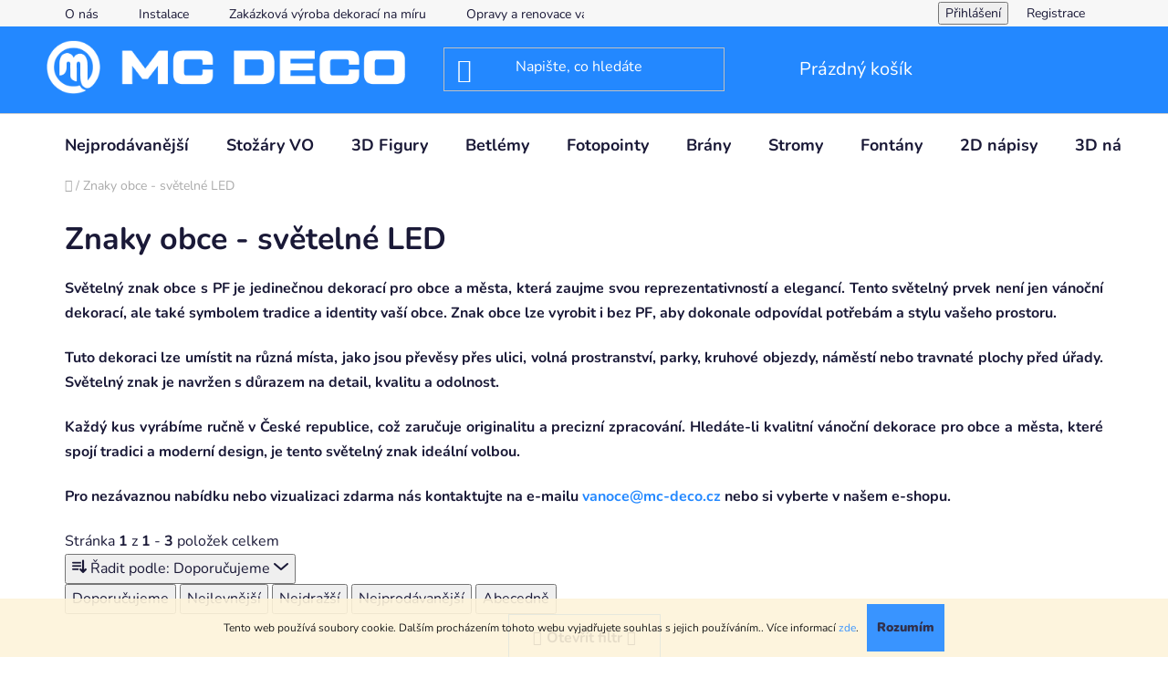

--- FILE ---
content_type: text/html; charset=utf-8
request_url: https://www.mc-deco.cz/znaky-obce/
body_size: 18950
content:
<!doctype html><html lang="cs" dir="ltr" class="header-background-dark external-fonts-loaded"><head><meta charset="utf-8" /><meta name="viewport" content="width=device-width,initial-scale=1" /><title>Znaky obce - světelné LED - MC DECO s.r.o.</title><link rel="preconnect" href="https://cdn.myshoptet.com" /><link rel="dns-prefetch" href="https://cdn.myshoptet.com" /><link rel="preload" href="https://cdn.myshoptet.com/prj/dist/master/cms/libs/jquery/jquery-1.11.3.min.js" as="script" /><link href="https://cdn.myshoptet.com/prj/dist/master/cms/templates/frontend_templates/shared/css/font-face/nunito.css" rel="stylesheet"><link href="https://cdn.myshoptet.com/prj/dist/master/shop/dist/font-shoptet-13.css.3c47e30adfa2e9e2683b.css" rel="stylesheet"><script>
dataLayer = [];
dataLayer.push({'shoptet' : {
    "pageId": 939,
    "pageType": "category",
    "currency": "CZK",
    "currencyInfo": {
        "decimalSeparator": ",",
        "exchangeRate": 1,
        "priceDecimalPlaces": 0,
        "symbol": "K\u010d",
        "symbolLeft": 0,
        "thousandSeparator": " "
    },
    "language": "cs",
    "projectId": 315766,
    "category": {
        "guid": "8ee06409-8e7a-11ec-9a9a-002590dc5efc",
        "path": "Znaky obce - sv\u011bteln\u00e9 LED",
        "parentCategoryGuid": null
    },
    "cartInfo": {
        "id": null,
        "freeShipping": false,
        "freeShippingFrom": null,
        "leftToFreeGift": {
            "formattedPrice": "0 K\u010d",
            "priceLeft": 0
        },
        "freeGift": false,
        "leftToFreeShipping": {
            "priceLeft": null,
            "dependOnRegion": null,
            "formattedPrice": null
        },
        "discountCoupon": [],
        "getNoBillingShippingPrice": {
            "withoutVat": 0,
            "vat": 0,
            "withVat": 0
        },
        "cartItems": [],
        "taxMode": "ORDINARY"
    },
    "cart": [],
    "customer": {
        "priceRatio": 1,
        "priceListId": 1,
        "groupId": null,
        "registered": false,
        "mainAccount": false
    }
}});
</script>
<meta property="og:type" content="website"><meta property="og:site_name" content="mc-deco.cz"><meta property="og:url" content="https://www.mc-deco.cz/znaky-obce/"><meta property="og:title" content="Znaky obce - světelné LED - MC DECO s.r.o."><meta name="author" content="MC-DECO s.r.o."><meta name="web_author" content="Shoptet.cz"><meta name="dcterms.rightsHolder" content="www.mc-deco.cz"><meta name="robots" content="index,follow"><meta property="og:image" content="https://cdn.myshoptet.com/usr/www.mc-deco.cz/user/logos/mc_deco_logo_vanocni_dekorace_pro_mesta_a_obce.png?t=1768972679"><meta property="og:description" content="Světelný znak obce s PF je elegantní dekorace, která zaujme svou reprezentativností a symbolizuje tradici a identitu vaší obce během vánočních svátků."><meta name="description" content="Světelný znak obce s PF je elegantní dekorace, která zaujme svou reprezentativností a symbolizuje tradici a identitu vaší obce během vánočních svátků."><style>:root {--color-primary: #2388FF;--color-primary-h: 212;--color-primary-s: 100%;--color-primary-l: 57%;--color-primary-hover: #1256A7;--color-primary-hover-h: 213;--color-primary-hover-s: 81%;--color-primary-hover-l: 36%;--color-secondary: #2388FF;--color-secondary-h: 212;--color-secondary-s: 100%;--color-secondary-l: 57%;--color-secondary-hover: #1256A7;--color-secondary-hover-h: 213;--color-secondary-hover-s: 81%;--color-secondary-hover-l: 36%;--color-tertiary: #ffffff;--color-tertiary-h: 0;--color-tertiary-s: 0%;--color-tertiary-l: 100%;--color-tertiary-hover: #ffffff;--color-tertiary-hover-h: 0;--color-tertiary-hover-s: 0%;--color-tertiary-hover-l: 100%;--color-header-background: #2388FF;--template-font: "Nunito";--template-headings-font: "Nunito";--header-background-url: none;--cookies-notice-background: #1A1937;--cookies-notice-color: #F8FAFB;--cookies-notice-button-hover: #f5f5f5;--cookies-notice-link-hover: #27263f;--templates-update-management-preview-mode-content: "Náhled aktualizací šablony je aktivní pro váš prohlížeč."}</style>
    
    <link href="https://cdn.myshoptet.com/prj/dist/master/shop/dist/main-13.less.fdb02770e668ba5a70b5.css" rel="stylesheet" />
            <link href="https://cdn.myshoptet.com/prj/dist/master/shop/dist/mobile-header-v1-13.less.629f2f48911e67d0188c.css" rel="stylesheet" />
    
    <script>var shoptet = shoptet || {};</script>
    <script src="https://cdn.myshoptet.com/prj/dist/master/shop/dist/main-3g-header.js.05f199e7fd2450312de2.js"></script>
<!-- User include --><!-- api 1645(1230) html code header -->
<style>.add-to-cart-button, .prices, .p-to-cart-block {visibility: hidden};</style><script>    let chatgoHidePricePluginEnabled = true;     let chatgoHidePricePriceLabelCz="Cena na dotaz";     let chatgoHidePricePriceLabelSk="Cena na vy\u017Eiadanie";     let chatgoHidePricePriceLabelEn="Price on request";     let chatgoHidePricePriceLabelDe="Preis auf Anfrage";     let chatgoHidePricePriceLabelVi="Gi\u00E1 theo y\u00EAu c\u1EA7u";     let chatgoHidePricePriceLabelHu="\u00C1r k\u00E9r\u00E9sre";     let chatgoHidePricePriceLabelPl="Cena na zapytanie";     let chatgoHidePricePriceLabelRo="Pre\u021B la cerere";     let chatgoHidePriceButtonLabelCz="Na dotaz";     let chatgoHidePriceButtonLabelSk="Na \u017Eiados\u0165";     let chatgoHidePriceButtonLabelEn="Request a Quote";     let chatgoHidePriceButtonLabelDe="Anfrage f\u00FCr ein Angebot";     let chatgoHidePriceButtonLabelVi="Y\u00EAu c\u1EA7u b\u00E1o gi\u00E1";     let chatgoHidePriceButtonLabelHu="Aj\u00E1nlatk\u00E9r\u00E9s";     let chatgoHidePriceButtonLabelPl="Zapytanie ofertowe";     let chatgoHidePriceButtonLabelRo="Cerere de ofert\u0103"; </script>
<!-- service 1645(1230) html code header -->
<link rel="stylesheet" href="https://cdn.myshoptet.com/addons/dusatzde/hide-price-addon/styles.header.min.css?19daedc093e839c5cd8e28c98f249da37333a301">
<!-- project html code header -->
<meta name="seznam-wmt" content="n208Is3kL01vXknaex8jYlg9nDwhrQO9" />
<!-- Event snippet for Nákup conversion page
In your html page, add the snippet and call gtag_report_conversion when someone clicks on the chosen link or button. -->
<script>
function gtag_report_conversion(url) {
  var callback = function () {
    if (typeof(url) != 'undefined') {
      window.location = url;
    }
  };
  gtag('event', 'conversion', {
      'send_to': 'AW-17360012514/2dIDCI-osvoaEOKJ89VA',
      'value': 1.0,
      'currency': 'CZK',
      'transaction_id': '',
      'event_callback': callback
  });
  return false;
}
</script>

<!-- Google tag (gtag.js) -->
<script async src="https://www.googletagmanager.com/gtag/js?id=AW-17360012514"></script>
<script>
  window.dataLayer = window.dataLayer || [];
  function gtag(){dataLayer.push(arguments);}
  gtag('js', new Date());

  gtag('config', 'AW-17360012514');
</script>
<!-- Google tag (gtag.js) -->
<script async src="https://www.googletagmanager.com/gtag/js?id=G-TWRW3YQBLD"></script>
<script>
  window.dataLayer = window.dataLayer || [];
  function gtag(){dataLayer.push(arguments);}
  gtag('js', new Date());

  gtag('config', 'G-TWRW3YQBLD');
</script>
<!-- Google Tag Manager -->
<script>(function(w,d,s,l,i){w[l]=w[l]||[];w[l].push({'gtm.start':
new Date().getTime(),event:'gtm.js'});var f=d.getElementsByTagName(s)[0],
j=d.createElement(s),dl=l!='dataLayer'?'&l='+l:'';j.async=true;j.src=
'https://www.googletagmanager.com/gtm.js?id='+i+dl;f.parentNode.insertBefore(j,f);
})(window,document,'script','dataLayer','GTM-5K9H5GNV');</script>
<!-- End Google Tag Manager -->
<meta name="google-site-verification" content="gVRuHiZB9tRSRFQKRRiAX6uSqkRh4u3HmBHXpl00YO8" />
<!-- Google tag (gtag.js) --> <script async src="https://www.googletagmanager.com/gtag/js?id=AW-17360012514"></script> <script> window.dataLayer = window.dataLayer || []; function gtag(){dataLayer.push(arguments);} gtag('js', new Date()); gtag('config', 'AW-17360012514'); </script>

<style>
.zobrazit-vice {
 text-align: center;
}
</style>
<!-- Google tag (gtag.js) -->
<script async src="https://www.googletagmanager.com/gtag/js?id=AW-17360012514"></script>
<script>
  window.dataLayer = window.dataLayer || [];
  function gtag(){dataLayer.push(arguments);}
  gtag('js', new Date());

  gtag('config', 'AW-17360012514');
</script>
<!-- Event snippet for Nákup conversion page -->
<script>
  gtag('event', 'conversion', {
      'send_to': 'AW-17360012514/2dIDCI-osvoaEOKJ89VA',
      'value': 1.0,
      'currency': 'CZK',
      'transaction_id': ''
  });
</script>

<style>
.in-dekujeme .co-payment-method {
 display: none;
}
</style>

<!-- /User include --><link rel="shortcut icon" href="/favicon.ico" type="image/x-icon" /><link rel="canonical" href="https://www.mc-deco.cz/znaky-obce/" /></head><body class="desktop id-939 in-znaky-obce template-13 type-category one-column-body columns-4 smart-labels-active ums_forms_redesign--off ums_a11y_category_page--on ums_discussion_rating_forms--off ums_flags_display_unification--on ums_a11y_login--on mobile-header-version-1"><noscript>
    <style>
        #header {
            padding-top: 0;
            position: relative !important;
            top: 0;
        }
        .header-navigation {
            position: relative !important;
        }
        .overall-wrapper {
            margin: 0 !important;
        }
        body:not(.ready) {
            visibility: visible !important;
        }
    </style>
    <div class="no-javascript">
        <div class="no-javascript__title">Musíte změnit nastavení vašeho prohlížeče</div>
        <div class="no-javascript__text">Podívejte se na: <a href="https://www.google.com/support/bin/answer.py?answer=23852">Jak povolit JavaScript ve vašem prohlížeči</a>.</div>
        <div class="no-javascript__text">Pokud používáte software na blokování reklam, může být nutné povolit JavaScript z této stránky.</div>
        <div class="no-javascript__text">Děkujeme.</div>
    </div>
</noscript>

        <div id="fb-root"></div>
        <script>
            window.fbAsyncInit = function() {
                FB.init({
//                    appId            : 'your-app-id',
                    autoLogAppEvents : true,
                    xfbml            : true,
                    version          : 'v19.0'
                });
            };
        </script>
        <script async defer crossorigin="anonymous" src="https://connect.facebook.net/cs_CZ/sdk.js"></script>    <div class="cookie-ag-wrap">
        <div class="site-msg cookies" data-testid="cookiePopup" data-nosnippet>
            <form action="">
                Tento web používá soubory cookie. Dalším procházením tohoto webu vyjadřujete souhlas s jejich používáním.. Více informací <a href="http://www.mc-deco.cz/podminky-ochrany-osobnich-udaju/" target="\">zde</a>.
                <button type="submit" class="btn btn-xs btn-default CookiesOK" data-cookie-notice-ttl="7" data-testid="buttonCookieSubmit">Rozumím</button>
            </form>
        </div>
            </div>
<a href="#content" class="skip-link sr-only">Přejít na obsah</a><div class="overall-wrapper"><div class="user-action"><div class="container">
    <div class="user-action-in">
                    <div id="login" class="user-action-login popup-widget login-widget" role="dialog" aria-labelledby="loginHeading">
        <div class="popup-widget-inner">
                            <h2 id="loginHeading">Přihlášení k vašemu účtu</h2><div id="customerLogin"><form action="/action/Customer/Login/" method="post" id="formLoginIncluded" class="csrf-enabled formLogin" data-testid="formLogin"><input type="hidden" name="referer" value="" /><div class="form-group"><div class="input-wrapper email js-validated-element-wrapper no-label"><input type="email" name="email" class="form-control" autofocus placeholder="E-mailová adresa (např. jan@novak.cz)" data-testid="inputEmail" autocomplete="email" required /></div></div><div class="form-group"><div class="input-wrapper password js-validated-element-wrapper no-label"><input type="password" name="password" class="form-control" placeholder="Heslo" data-testid="inputPassword" autocomplete="current-password" required /><span class="no-display">Nemůžete vyplnit toto pole</span><input type="text" name="surname" value="" class="no-display" /></div></div><div class="form-group"><div class="login-wrapper"><button type="submit" class="btn btn-secondary btn-text btn-login" data-testid="buttonSubmit">Přihlásit se</button><div class="password-helper"><a href="/registrace/" data-testid="signup" rel="nofollow">Nová registrace</a><a href="/klient/zapomenute-heslo/" rel="nofollow">Zapomenuté heslo</a></div></div></div></form>
</div>                    </div>
    </div>

                <div id="cart-widget" class="user-action-cart popup-widget cart-widget loader-wrapper" data-testid="popupCartWidget" role="dialog" aria-hidden="true">
            <div class="popup-widget-inner cart-widget-inner place-cart-here">
                <div class="loader-overlay">
                    <div class="loader"></div>
                </div>
            </div>
        </div>
    </div>
</div>
</div><div class="top-navigation-bar" data-testid="topNavigationBar">

    <div class="container">

                            <div class="top-navigation-menu">
                <ul class="top-navigation-bar-menu">
                                            <li class="top-navigation-menu-item-1048">
                            <a href="/o-nas/" title="O nás">O nás</a>
                        </li>
                                            <li class="top-navigation-menu-item-1063">
                            <a href="/instalace-vanocnich-dekoraci-pro-mesta-a-obce/" title="Instalace">Instalace</a>
                        </li>
                                            <li class="top-navigation-menu-item-1075">
                            <a href="/zakazkova-vyroba-dekoraci-na-miru/" title="Zakázková výroba dekorací na míru">Zakázková výroba dekorací na míru</a>
                        </li>
                                            <li class="top-navigation-menu-item-1141">
                            <a href="/opravy-a-renovace-vanocnich-dekoraci/" title="Opravy a renovace vánočních dekorací">Opravy a renovace vánočních dekorací</a>
                        </li>
                                            <li class="top-navigation-menu-item-1072">
                            <a href="/vizualizace/" title="Vizualizace">Vizualizace</a>
                        </li>
                                            <li class="top-navigation-menu-item-1084">
                            <a href="/reference/" title="Reference">Reference</a>
                        </li>
                                            <li class="top-navigation-menu-item-1147">
                            <a href="/b2b/" title="B2B">B2B</a>
                        </li>
                                            <li class="top-navigation-menu-item-713">
                            <a href="/kontakt/" title="MC-DECO s.r.o.">Kontakt</a>
                        </li>
                                    </ul>
                <div class="top-navigation-menu-trigger">Více</div>
                <ul class="top-navigation-bar-menu-helper"></ul>
            </div>
        
        <div class="top-navigation-tools">
                        <button class="top-nav-button top-nav-button-login toggle-window" type="button" data-target="login" aria-haspopup="dialog" aria-controls="login" aria-expanded="false" data-testid="signin"><span>Přihlášení</span></button>
    <a href="/registrace/" class="top-nav-button top-nav-button-register" data-testid="headerSignup">Registrace</a>
        </div>

    </div>

</div>
<header id="header">
        <div class="header-top">
            <div class="container navigation-wrapper header-top-wrapper">
                <div class="site-name"><a href="/" data-testid="linkWebsiteLogo"><img src="https://cdn.myshoptet.com/usr/www.mc-deco.cz/user/logos/mc_deco_logo_vanocni_dekorace_pro_mesta_a_obce.png" alt="MC-DECO s.r.o." fetchpriority="low" /></a></div>                <div class="search" itemscope itemtype="https://schema.org/WebSite">
                    <meta itemprop="headline" content="Znaky obce - světelné LED"/><meta itemprop="url" content="https://www.mc-deco.cz"/><meta itemprop="text" content="Světelný znak obce s PF je elegantní dekorace, která zaujme svou reprezentativností a symbolizuje tradici a identitu vaší obce během vánočních svátků."/>                    <form action="/action/ProductSearch/prepareString/" method="post"
    id="formSearchForm" class="search-form compact-form js-search-main"
    itemprop="potentialAction" itemscope itemtype="https://schema.org/SearchAction" data-testid="searchForm">
    <fieldset>
        <meta itemprop="target"
            content="https://www.mc-deco.cz/vyhledavani/?string={string}"/>
        <input type="hidden" name="language" value="cs"/>
        
            
    <span class="search-input-icon" aria-hidden="true"></span>

<input
    type="search"
    name="string"
        class="query-input form-control search-input js-search-input"
    placeholder="Napište, co hledáte"
    autocomplete="off"
    required
    itemprop="query-input"
    aria-label="Vyhledávání"
    data-testid="searchInput"
>
            <button type="submit" class="btn btn-default search-button" data-testid="searchBtn">Hledat</button>
        
    </fieldset>
</form>
                </div>
                <div class="navigation-buttons">
                    <a href="#" class="toggle-window" data-target="search" data-testid="linkSearchIcon"><span class="sr-only">Hledat</span></a>
                        
    <a href="/kosik/" class="btn btn-icon toggle-window cart-count" data-target="cart" data-hover="true" data-redirect="true" data-testid="headerCart" rel="nofollow" aria-haspopup="dialog" aria-expanded="false" aria-controls="cart-widget">
        
                <span class="sr-only">Nákupní košík</span>
        
            <span class="cart-price visible-lg-inline-block" data-testid="headerCartPrice">
                                    Prázdný košík                            </span>
        
    
            </a>
                    <a href="#" class="toggle-window" data-target="navigation" data-testid="hamburgerMenu"></a>
                </div>
            </div>
        </div>
        <div class="header-bottom">
            <div class="container navigation-wrapper header-bottom-wrapper js-navigation-container">
                <nav id="navigation" aria-label="Hlavní menu" data-collapsible="true"><div class="navigation-in menu"><ul class="menu-level-1" role="menubar" data-testid="headerMenuItems"><li class="menu-item-1090" role="none"><a href="/nejprodavanejsi-dekorace-pro-obce-a-mesta/" data-testid="headerMenuItem" role="menuitem" aria-expanded="false"><b>Nejprodávanější</b></a></li>
<li class="menu-item-942 ext" role="none"><a href="/vanocni-dekorace-na-sloupy-verejneho-osvetleni/" data-testid="headerMenuItem" role="menuitem" aria-haspopup="true" aria-expanded="false"><b>Stožáry VO</b><span class="submenu-arrow"></span></a><ul class="menu-level-2" aria-label="Stožáry VO" tabindex="-1" role="menu"><li class="menu-item-972" role="none"><a href="/vanocni-dekorace-na-sloupy-verejneho-osvetleni-vlocky/" class="menu-image" data-testid="headerMenuItem" tabindex="-1" aria-hidden="true"><img src="data:image/svg+xml,%3Csvg%20width%3D%22140%22%20height%3D%22100%22%20xmlns%3D%22http%3A%2F%2Fwww.w3.org%2F2000%2Fsvg%22%3E%3C%2Fsvg%3E" alt="" aria-hidden="true" width="140" height="100"  data-src="https://cdn.myshoptet.com/usr/www.mc-deco.cz/user/categories/thumb/v__no__n__-dekorace-na-sloupy-vo-vlo__ka-1_modra_studena_bila.png" fetchpriority="low" /></a><div><a href="/vanocni-dekorace-na-sloupy-verejneho-osvetleni-vlocky/" data-testid="headerMenuItem" role="menuitem"><span>Vločky</span></a>
                        </div></li><li class="menu-item-975" role="none"><a href="/vanocni-dekorace-na-sloupy-verejneho-osvetleni-andele/" class="menu-image" data-testid="headerMenuItem" tabindex="-1" aria-hidden="true"><img src="data:image/svg+xml,%3Csvg%20width%3D%22140%22%20height%3D%22100%22%20xmlns%3D%22http%3A%2F%2Fwww.w3.org%2F2000%2Fsvg%22%3E%3C%2Fsvg%3E" alt="" aria-hidden="true" width="140" height="100"  data-src="https://cdn.myshoptet.com/usr/www.mc-deco.cz/user/categories/thumb/v__no__n__-dekorace-na-sloupy-vo-and__l-3_-125-cm-studena-bila-modra.png" fetchpriority="low" /></a><div><a href="/vanocni-dekorace-na-sloupy-verejneho-osvetleni-andele/" data-testid="headerMenuItem" role="menuitem"><span>Andělé</span></a>
                        </div></li><li class="menu-item-978" role="none"><a href="/vanocni-dekorace-na-sloupy-verejneho-osvetleni-andele-zvonky/" class="menu-image" data-testid="headerMenuItem" tabindex="-1" aria-hidden="true"><img src="data:image/svg+xml,%3Csvg%20width%3D%22140%22%20height%3D%22100%22%20xmlns%3D%22http%3A%2F%2Fwww.w3.org%2F2000%2Fsvg%22%3E%3C%2Fsvg%3E" alt="" aria-hidden="true" width="140" height="100"  data-src="https://cdn.myshoptet.com/usr/www.mc-deco.cz/user/categories/thumb/v__no__n__-dekorace-na-sloupy-vo-zvon-2_-120-cm-studena-bila-modra.png" fetchpriority="low" /></a><div><a href="/vanocni-dekorace-na-sloupy-verejneho-osvetleni-andele-zvonky/" data-testid="headerMenuItem" role="menuitem"><span>Zvonky</span></a>
                        </div></li><li class="menu-item-981" role="none"><a href="/vanocni-dekorace-na-sloupy-verejneho-osvetleni-ornamenty/" class="menu-image" data-testid="headerMenuItem" tabindex="-1" aria-hidden="true"><img src="data:image/svg+xml,%3Csvg%20width%3D%22140%22%20height%3D%22100%22%20xmlns%3D%22http%3A%2F%2Fwww.w3.org%2F2000%2Fsvg%22%3E%3C%2Fsvg%3E" alt="" aria-hidden="true" width="140" height="100"  data-src="https://cdn.myshoptet.com/usr/www.mc-deco.cz/user/categories/thumb/v__no__n__-dekorace-na-sloupy-vo-ornament-14_-200-cm-studena-bila-modra.png" fetchpriority="low" /></a><div><a href="/vanocni-dekorace-na-sloupy-verejneho-osvetleni-ornamenty/" data-testid="headerMenuItem" role="menuitem"><span>Ornamenty</span></a>
                        </div></li><li class="menu-item-984" role="none"><a href="/vanocni-dekorace-na-sloupy-verejneho-osvetleni-hvezdy/" class="menu-image" data-testid="headerMenuItem" tabindex="-1" aria-hidden="true"><img src="data:image/svg+xml,%3Csvg%20width%3D%22140%22%20height%3D%22100%22%20xmlns%3D%22http%3A%2F%2Fwww.w3.org%2F2000%2Fsvg%22%3E%3C%2Fsvg%3E" alt="" aria-hidden="true" width="140" height="100"  data-src="https://cdn.myshoptet.com/usr/www.mc-deco.cz/user/categories/thumb/v__no__n__-dekorace-na-sloupy-vo-hv__zda-3_-150-cm-studena-bila---modra.png" fetchpriority="low" /></a><div><a href="/vanocni-dekorace-na-sloupy-verejneho-osvetleni-hvezdy/" data-testid="headerMenuItem" role="menuitem"><span>Hvězdy</span></a>
                        </div></li><li class="menu-item-1020" role="none"><a href="/vanocni-dekorace-na-sloupy-verejneho-osvetleni-andele-do-1-m/" class="menu-image" data-testid="headerMenuItem" tabindex="-1" aria-hidden="true"><img src="data:image/svg+xml,%3Csvg%20width%3D%22140%22%20height%3D%22100%22%20xmlns%3D%22http%3A%2F%2Fwww.w3.org%2F2000%2Fsvg%22%3E%3C%2Fsvg%3E" alt="" aria-hidden="true" width="140" height="100"  data-src="https://cdn.myshoptet.com/usr/www.mc-deco.cz/user/categories/thumb/v__no__n__-dekorace-na-sloupy-vo-vlo__ka-3_-55-cm-modr__.png" fetchpriority="low" /></a><div><a href="/vanocni-dekorace-na-sloupy-verejneho-osvetleni-andele-do-1-m/" data-testid="headerMenuItem" role="menuitem"><span>Do 1 m</span></a>
                        </div></li><li class="menu-item-1023" role="none"><a href="/1-2-m/" class="menu-image" data-testid="headerMenuItem" tabindex="-1" aria-hidden="true"><img src="data:image/svg+xml,%3Csvg%20width%3D%22140%22%20height%3D%22100%22%20xmlns%3D%22http%3A%2F%2Fwww.w3.org%2F2000%2Fsvg%22%3E%3C%2Fsvg%3E" alt="" aria-hidden="true" width="140" height="100"  data-src="https://cdn.myshoptet.com/usr/www.mc-deco.cz/user/categories/thumb/v__no__n__-dekorace-na-sloupy-vo-jelen_-120-cm-modra.png" fetchpriority="low" /></a><div><a href="/1-2-m/" data-testid="headerMenuItem" role="menuitem"><span>1 - 2 m</span></a>
                        </div></li><li class="menu-item-1026" role="none"><a href="/nad-2-m/" class="menu-image" data-testid="headerMenuItem" tabindex="-1" aria-hidden="true"><img src="data:image/svg+xml,%3Csvg%20width%3D%22140%22%20height%3D%22100%22%20xmlns%3D%22http%3A%2F%2Fwww.w3.org%2F2000%2Fsvg%22%3E%3C%2Fsvg%3E" alt="" aria-hidden="true" width="140" height="100"  data-src="https://cdn.myshoptet.com/usr/www.mc-deco.cz/user/categories/thumb/v__no__n__-dekorace-na-sloupy-vo-and__l-2_-245-cm-studena-bila-modra.png" fetchpriority="low" /></a><div><a href="/nad-2-m/" data-testid="headerMenuItem" role="menuitem"><span>Nad 2 m</span></a>
                        </div></li></ul></li>
<li class="menu-item-927" role="none"><a href="/3d-vanocni-figury---svetelne-dekorace-pro-mesta-a-obce/" data-testid="headerMenuItem" role="menuitem" aria-expanded="false"><b>3D Figury</b></a></li>
<li class="menu-item-957" role="none"><a href="/betlemy/" data-testid="headerMenuItem" role="menuitem" aria-expanded="false"><b>Betlémy</b></a></li>
<li class="menu-item-1078" role="none"><a href="/fotopointy/" data-testid="headerMenuItem" role="menuitem" aria-expanded="false"><b>Fotopointy</b></a></li>
<li class="menu-item-1081" role="none"><a href="/svetelne-brany/" data-testid="headerMenuItem" role="menuitem" aria-expanded="false"><b>Brány</b></a></li>
<li class="menu-item-921 ext" role="none"><a href="/kompletni-sety-pro-vanocni-stromy/" data-testid="headerMenuItem" role="menuitem" aria-haspopup="true" aria-expanded="false"><b>Stromy</b><span class="submenu-arrow"></span></a><ul class="menu-level-2" aria-label="Stromy" tabindex="-1" role="menu"><li class="menu-item-987 has-third-level" role="none"><a href="/sety-stromu/" class="menu-image" data-testid="headerMenuItem" tabindex="-1" aria-hidden="true"><img src="data:image/svg+xml,%3Csvg%20width%3D%22140%22%20height%3D%22100%22%20xmlns%3D%22http%3A%2F%2Fwww.w3.org%2F2000%2Fsvg%22%3E%3C%2Fsvg%3E" alt="" aria-hidden="true" width="140" height="100"  data-src="https://cdn.myshoptet.com/usr/www.mc-deco.cz/user/categories/thumb/zv__hodn__n__-set-pro-v__no__n__-stromy-gift_-5-m-snowfall-1.png" fetchpriority="low" /></a><div><a href="/sety-stromu/" data-testid="headerMenuItem" role="menuitem"><span>Sety stromů</span></a>
                                                    <ul class="menu-level-3" role="menu">
                                                                    <li class="menu-item-1011" role="none">
                                        <a href="/sety-stromu-5m/" data-testid="headerMenuItem" role="menuitem">
                                            Sety stromů 5m</a>,                                    </li>
                                                                    <li class="menu-item-1014" role="none">
                                        <a href="/sety-stromu-10m/" data-testid="headerMenuItem" role="menuitem">
                                            Sety stromů 10m</a>,                                    </li>
                                                                    <li class="menu-item-1017" role="none">
                                        <a href="/sety-stromu-15m/" data-testid="headerMenuItem" role="menuitem">
                                            Sety stromů 15m</a>                                    </li>
                                                            </ul>
                        </div></li><li class="menu-item-993" role="none"><a href="/led-vanocni-stromy/" class="menu-image" data-testid="headerMenuItem" tabindex="-1" aria-hidden="true"><img src="data:image/svg+xml,%3Csvg%20width%3D%22140%22%20height%3D%22100%22%20xmlns%3D%22http%3A%2F%2Fwww.w3.org%2F2000%2Fsvg%22%3E%3C%2Fsvg%3E" alt="" aria-hidden="true" width="140" height="100"  data-src="https://cdn.myshoptet.com/usr/www.mc-deco.cz/user/categories/thumb/led-strom-dekorace-pro-mesta-obce.jpg" fetchpriority="low" /></a><div><a href="/led-vanocni-stromy/" data-testid="headerMenuItem" role="menuitem"><span>Stromy LED</span></a>
                        </div></li><li class="menu-item-996" role="none"><a href="/svetelne-vanocni-dekorace-na-strom/" class="menu-image" data-testid="headerMenuItem" tabindex="-1" aria-hidden="true"><img src="data:image/svg+xml,%3Csvg%20width%3D%22140%22%20height%3D%22100%22%20xmlns%3D%22http%3A%2F%2Fwww.w3.org%2F2000%2Fsvg%22%3E%3C%2Fsvg%3E" alt="" aria-hidden="true" width="140" height="100"  data-src="https://cdn.myshoptet.com/usr/www.mc-deco.cz/user/categories/thumb/v__no__n__-led-ma__li__ka_-60-x-45-cm-2.png" fetchpriority="low" /></a><div><a href="/svetelne-vanocni-dekorace-na-strom/" data-testid="headerMenuItem" role="menuitem"><span>Světelné vánoční dekorace na strom</span></a>
                        </div></li><li class="menu-item-999" role="none"><a href="/nesvetelne-vanocni-dekorace-na-strom/" class="menu-image" data-testid="headerMenuItem" tabindex="-1" aria-hidden="true"><img src="data:image/svg+xml,%3Csvg%20width%3D%22140%22%20height%3D%22100%22%20xmlns%3D%22http%3A%2F%2Fwww.w3.org%2F2000%2Fsvg%22%3E%3C%2Fsvg%3E" alt="" aria-hidden="true" width="140" height="100"  data-src="https://cdn.myshoptet.com/usr/www.mc-deco.cz/user/categories/thumb/v__no__n__-hv__zda-nesv__teln__-st____brn___-50-cm.png" fetchpriority="low" /></a><div><a href="/nesvetelne-vanocni-dekorace-na-strom/" data-testid="headerMenuItem" role="menuitem"><span>Nesvětelné vánoční dekorace na strom</span></a>
                        </div></li><li class="menu-item-1002" role="none"><a href="/hvezdy-na-spicku-vanocniho-stromu/" class="menu-image" data-testid="headerMenuItem" tabindex="-1" aria-hidden="true"><img src="data:image/svg+xml,%3Csvg%20width%3D%22140%22%20height%3D%22100%22%20xmlns%3D%22http%3A%2F%2Fwww.w3.org%2F2000%2Fsvg%22%3E%3C%2Fsvg%3E" alt="" aria-hidden="true" width="140" height="100"  data-src="https://cdn.myshoptet.com/usr/www.mc-deco.cz/user/categories/thumb/2d-v__no__n__-hv__zda-na-__pi__ku-stromu_-50-cm-1.png" fetchpriority="low" /></a><div><a href="/hvezdy-na-spicku-vanocniho-stromu/" data-testid="headerMenuItem" role="menuitem"><span>Hvězdy na špičku vánočního stromu</span></a>
                        </div></li><li class="menu-item-1005" role="none"><a href="/koule/" class="menu-image" data-testid="headerMenuItem" tabindex="-1" aria-hidden="true"><img src="data:image/svg+xml,%3Csvg%20width%3D%22140%22%20height%3D%22100%22%20xmlns%3D%22http%3A%2F%2Fwww.w3.org%2F2000%2Fsvg%22%3E%3C%2Fsvg%3E" alt="" aria-hidden="true" width="140" height="100"  data-src="https://cdn.myshoptet.com/usr/www.mc-deco.cz/user/categories/thumb/vanocni-koule-plastova-pvc-20cm-leskla-zlata.png" fetchpriority="low" /></a><div><a href="/koule/" data-testid="headerMenuItem" role="menuitem"><span>Koule PVC</span></a>
                        </div></li><li class="menu-item-1008" role="none"><a href="/led-svetelne-retezy/" class="menu-image" data-testid="headerMenuItem" tabindex="-1" aria-hidden="true"><img src="data:image/svg+xml,%3Csvg%20width%3D%22140%22%20height%3D%22100%22%20xmlns%3D%22http%3A%2F%2Fwww.w3.org%2F2000%2Fsvg%22%3E%3C%2Fsvg%3E" alt="" aria-hidden="true" width="140" height="100"  data-src="https://cdn.myshoptet.com/usr/www.mc-deco.cz/user/categories/thumb/retez_2.jpg" fetchpriority="low" /></a><div><a href="/led-svetelne-retezy/" data-testid="headerMenuItem" role="menuitem"><span>LED světelné řetězy</span></a>
                        </div></li></ul></li>
<li class="menu-item-936" role="none"><a href="/fontany/" data-testid="headerMenuItem" role="menuitem" aria-expanded="false"><b>Fontány</b></a></li>
<li class="menu-item-930" role="none"><a href="/2d-napisy/" data-testid="headerMenuItem" role="menuitem" aria-expanded="false"><b>2D nápisy</b></a></li>
<li class="menu-item-924" role="none"><a href="/3d-napisy/" data-testid="headerMenuItem" role="menuitem" aria-expanded="false"><b>3D nápisy</b></a></li>
<li class="menu-item-933" role="none"><a href="/2d-figury/" data-testid="headerMenuItem" role="menuitem" aria-expanded="false"><b>2D figury</b></a></li>
<li class="menu-item-939" role="none"><a href="/znaky-obce/" class="active" data-testid="headerMenuItem" role="menuitem" aria-expanded="false"><b>Znaky obce - světelné LED</b></a></li>
<li class="menu-item-954" role="none"><a href="/pf-2026/" data-testid="headerMenuItem" role="menuitem" aria-expanded="false"><b>PF 2026</b></a></li>
<li class="menu-item-951" role="none"><a href="/mestke-parky/" data-testid="headerMenuItem" role="menuitem" aria-expanded="false"><b>Městské parky</b></a></li>
<li class="menu-item-945" role="none"><a href="/prevesy/" data-testid="headerMenuItem" role="menuitem" aria-expanded="false"><b>Převěsy</b></a></li>
<li class="menu-item-948" role="none"><a href="/vanocni-dekorace-pro-budovy/" data-testid="headerMenuItem" role="menuitem" aria-expanded="false"><b>Budovy</b></a></li>
<li class="menu-item-960" role="none"><a href="/led-svetelne-retezy-2/" data-testid="headerMenuItem" role="menuitem" aria-expanded="false"><b>LED světelné řetězy</b></a></li>
<li class="menu-item-1045 ext" role="none"><a href="/pronajem-vanocnich-dekoraci/" data-testid="headerMenuItem" role="menuitem" aria-haspopup="true" aria-expanded="false"><b>Pronájem dekorací</b><span class="submenu-arrow"></span></a><ul class="menu-level-2" aria-label="Pronájem dekorací" tabindex="-1" role="menu"><li class="menu-item-1120 has-third-level" role="none"><a href="/pronajem-dekoraci-na-sloupy-verejneho-osvetleni/" class="menu-image" data-testid="headerMenuItem" tabindex="-1" aria-hidden="true"><img src="data:image/svg+xml,%3Csvg%20width%3D%22140%22%20height%3D%22100%22%20xmlns%3D%22http%3A%2F%2Fwww.w3.org%2F2000%2Fsvg%22%3E%3C%2Fsvg%3E" alt="" aria-hidden="true" width="140" height="100"  data-src="https://cdn.myshoptet.com/usr/www.mc-deco.cz/user/categories/thumb/v__no__n__-dekorace-na-sloupy-ve__ejn__ho-osv__tlen__-vlo__ka-5_-120-cm.png" fetchpriority="low" /></a><div><a href="/pronajem-dekoraci-na-sloupy-verejneho-osvetleni/" data-testid="headerMenuItem" role="menuitem"><span>Dekorace na sloupy veřejného osvětlení</span></a>
                                                    <ul class="menu-level-3" role="menu">
                                                                    <li class="menu-item-1093" role="none">
                                        <a href="/pronajem-vlocky-na-sloupy-verejneho-osvetleni/" data-testid="headerMenuItem" role="menuitem">
                                            Vločky na sloupy veřejného osvětlení</a>,                                    </li>
                                                                    <li class="menu-item-1096" role="none">
                                        <a href="/pronajem-andele-na-sloupy-verejneho-osvetleni/" data-testid="headerMenuItem" role="menuitem">
                                            Andělé na sloupy veřejného osvětlení</a>,                                    </li>
                                                                    <li class="menu-item-1105" role="none">
                                        <a href="/pronajem-zvonky-na-sloupy-verejneho-osvetleni/" data-testid="headerMenuItem" role="menuitem">
                                            Zvonky na sloupy veřejného osvětlení</a>,                                    </li>
                                                                    <li class="menu-item-1108" role="none">
                                        <a href="/pronajem-ornamenty-na-sloupy-verejneho-osvetleni/" data-testid="headerMenuItem" role="menuitem">
                                            Ornamenty na sloupy veřejného osvětlení</a>,                                    </li>
                                                                    <li class="menu-item-1111" role="none">
                                        <a href="/pronajem-hvezdy-na-sloupy-verejneho-osvetleni/" data-testid="headerMenuItem" role="menuitem">
                                            Hvězdy na sloupy veřejného osvětlení</a>,                                    </li>
                                                                    <li class="menu-item-1117" role="none">
                                        <a href="/pronajem-dekorace-do-1-m/" data-testid="headerMenuItem" role="menuitem">
                                            Dekorace do 1 m</a>,                                    </li>
                                                                    <li class="menu-item-1123" role="none">
                                        <a href="/pronajem-dekorace-1-2-m/" data-testid="headerMenuItem" role="menuitem">
                                            Dekorace 1 - 2 m</a>,                                    </li>
                                                                    <li class="menu-item-1126" role="none">
                                        <a href="/pronajem-dekorace-nad-2-m/" data-testid="headerMenuItem" role="menuitem">
                                            Dekorace nad 2 m</a>                                    </li>
                                                            </ul>
                        </div></li><li class="menu-item-1129" role="none"><a href="/pronajem-3d-figury/" class="menu-image" data-testid="headerMenuItem" tabindex="-1" aria-hidden="true"><img src="data:image/svg+xml,%3Csvg%20width%3D%22140%22%20height%3D%22100%22%20xmlns%3D%22http%3A%2F%2Fwww.w3.org%2F2000%2Fsvg%22%3E%3C%2Fsvg%3E" alt="" aria-hidden="true" width="140" height="100"  data-src="https://cdn.myshoptet.com/usr/www.mc-deco.cz/user/categories/thumb/v__no__n__-led-3d-figura-and__l_-200-x-95-cm---svetelna-vyzdoba-pro-mesta-obce-svetelna-dekorace-3d.png" fetchpriority="low" /></a><div><a href="/pronajem-3d-figury/" data-testid="headerMenuItem" role="menuitem"><span>3D figury</span></a>
                        </div></li><li class="menu-item-1132" role="none"><a href="/pronajem-fotopointy/" class="menu-image" data-testid="headerMenuItem" tabindex="-1" aria-hidden="true"><img src="data:image/svg+xml,%3Csvg%20width%3D%22140%22%20height%3D%22100%22%20xmlns%3D%22http%3A%2F%2Fwww.w3.org%2F2000%2Fsvg%22%3E%3C%2Fsvg%3E" alt="" aria-hidden="true" width="140" height="100"  data-src="https://cdn.myshoptet.com/usr/www.mc-deco.cz/user/categories/thumb/v__no__n__-led-koule-s-lavi__kou_-225x180x60-cm---fotopoint-dekorace-pro-obce-mesta-nakuni-centra-vano__ni-svetelna-vyzdoba-dekorace.png" fetchpriority="low" /></a><div><a href="/pronajem-fotopointy/" data-testid="headerMenuItem" role="menuitem"><span>Fotopointy</span></a>
                        </div></li><li class="menu-item-1135" role="none"><a href="/pronajem-brany/" class="menu-image" data-testid="headerMenuItem" tabindex="-1" aria-hidden="true"><img src="data:image/svg+xml,%3Csvg%20width%3D%22140%22%20height%3D%22100%22%20xmlns%3D%22http%3A%2F%2Fwww.w3.org%2F2000%2Fsvg%22%3E%3C%2Fsvg%3E" alt="" aria-hidden="true" width="140" height="100"  data-src="https://cdn.myshoptet.com/usr/www.mc-deco.cz/user/categories/thumb/v__no__n__-led-br__na-4_-395x310x50-cm-fotopoint-svetelne-dekorace-pro-mesta-a-obce-mc-deco.png" fetchpriority="low" /></a><div><a href="/pronajem-brany/" data-testid="headerMenuItem" role="menuitem"><span>Brány</span></a>
                        </div></li><li class="menu-item-1138" role="none"><a href="/pronajem-prevesy/" class="menu-image" data-testid="headerMenuItem" tabindex="-1" aria-hidden="true"><img src="data:image/svg+xml,%3Csvg%20width%3D%22140%22%20height%3D%22100%22%20xmlns%3D%22http%3A%2F%2Fwww.w3.org%2F2000%2Fsvg%22%3E%3C%2Fsvg%3E" alt="" aria-hidden="true" width="140" height="100"  data-src="https://cdn.myshoptet.com/usr/www.mc-deco.cz/user/categories/thumb/pronajem-vanocni-dekorace-prevesy.jpg" fetchpriority="low" /></a><div><a href="/pronajem-prevesy/" data-testid="headerMenuItem" role="menuitem"><span>Převěsy</span></a>
                        </div></li></ul></li>
<li class="menu-item-963" role="none"><a href="/prislusenstvi/" data-testid="headerMenuItem" role="menuitem" aria-expanded="false"><b>Příslušenství</b></a></li>
</ul>
    <ul class="navigationActions" role="menu">
                            <li role="none">
                                    <a href="/login/?backTo=%2Fznaky-obce%2F" rel="nofollow" data-testid="signin" role="menuitem"><span>Přihlášení</span></a>
                            </li>
                        </ul>
</div><span class="navigation-close"></span></nav><div class="menu-helper" data-testid="hamburgerMenu"><span>Více</span></div>
            </div>
        </div>
    </header><!-- / header -->


<div id="content-wrapper" class="container content-wrapper">
    
                                <div class="breadcrumbs navigation-home-icon-wrapper" itemscope itemtype="https://schema.org/BreadcrumbList">
                                                                            <span id="navigation-first" data-basetitle="MC-DECO s.r.o." itemprop="itemListElement" itemscope itemtype="https://schema.org/ListItem">
                <a href="/" itemprop="item" class="navigation-home-icon"><span class="sr-only" itemprop="name">Domů</span></a>
                <span class="navigation-bullet">/</span>
                <meta itemprop="position" content="1" />
            </span>
                                            <span id="navigation-1" itemprop="itemListElement" itemscope itemtype="https://schema.org/ListItem" data-testid="breadcrumbsLastLevel">
                <meta itemprop="item" content="https://www.mc-deco.cz/znaky-obce/" />
                <meta itemprop="position" content="2" />
                <span itemprop="name" data-title="Znaky obce - světelné LED">Znaky obce - světelné LED</span>
            </span>
            </div>
            
    <div class="content-wrapper-in">
                <main id="content" class="content wide">
                            <div class="category-top">
            <h1 class="category-title" data-testid="titleCategory">Znaky obce - světelné LED</h1>
            <div class="category-perex">
        <p style="text-align: justify;"><strong>Světelný znak obce s PF je jedinečnou dekorací pro obce a města, která zaujme svou reprezentativností a elegancí. Tento světelný prvek není jen vánoční dekorací, ale také symbolem tradice a identity vaší obce. Znak obce lze vyrobit i bez PF, aby dokonale odpovídal potřebám a stylu vašeho prostoru.</strong></p>
<p style="text-align: justify;"><strong>Tuto dekoraci lze umístit na různá místa, jako jsou převěsy přes ulici, volná prostranství, parky, kruhové objezdy, náměstí nebo travnaté plochy před úřady. Světelný znak je navržen s důrazem na detail, kvalitu a odolnost.</strong></p>
<p style="text-align: justify;"><strong>Každý kus vyrábíme ručně v České republice, což zaručuje originalitu a precizní zpracování. Hledáte-li kvalitní vánoční dekorace pro obce a města, které spojí tradici a moderní design, je tento světelný znak ideální volbou.</strong></p>
<p style="text-align: justify;"><strong>Pro nezávaznou nabídku nebo vizualizaci zdarma nás kontaktujte na e-mailu <a rel="noopener">vanoce@mc-deco.cz</a> nebo si vyberte v našem e-shopu.</strong></p>
    </div>
                    
    
        </div>
<div class="category-content-wrapper">
                                        <div id="category-header" class="category-header">
            <div class="category-header-pagination">
            Stránka <strong>1</strong> z <strong>1</strong> -
            <strong>3</strong> položek celkem        </div>
        <div class="listSorting listSorting--dropdown js-listSorting" aria-labelledby="listSortingHeading">
        <h2 class="sr-only" id="listSortingHeading">Řazení produktů</h2>
        <button class="sortingToggle" type="button" aria-haspopup="true" aria-expanded="false" aria-controls="listSortingControls">
            <span class="icon-sort" aria-hidden="true"></span>
            <span class="sortingToggle__label">Řadit podle:</span>
            <span class="sortingToggle__value">Doporučujeme</span>
            <span class="icon-chevron-down" aria-hidden="true"></span>
        </button>

        <div id="listSortingControls" class="listSorting__controls listSorting__controls--dropdown" role="menu" tabindex="-1">
                                            <button
                    type="button"
                    id="listSortingControl--date"
                    class="listSorting__control listSorting__control--current"
                    role="menuitem"
                    data-sort="-date"
                    data-url="https://www.mc-deco.cz/znaky-obce/?order=-date"
                    aria-label="Doporučujeme - Aktuálně nastavené řazení" aria-disabled="true">
                    Doporučujeme
                </button>
                                            <button
                    type="button"
                    id="listSortingControl-price"
                    class="listSorting__control"
                    role="menuitem"
                    data-sort="price"
                    data-url="https://www.mc-deco.cz/znaky-obce/?order=price"
                    >
                    Nejlevnější
                </button>
                                            <button
                    type="button"
                    id="listSortingControl--price"
                    class="listSorting__control"
                    role="menuitem"
                    data-sort="-price"
                    data-url="https://www.mc-deco.cz/znaky-obce/?order=-price"
                    >
                    Nejdražší
                </button>
                                            <button
                    type="button"
                    id="listSortingControl-bestseller"
                    class="listSorting__control"
                    role="menuitem"
                    data-sort="bestseller"
                    data-url="https://www.mc-deco.cz/znaky-obce/?order=bestseller"
                    >
                    Nejprodávanější
                </button>
                                            <button
                    type="button"
                    id="listSortingControl-name"
                    class="listSorting__control"
                    role="menuitem"
                    data-sort="name"
                    data-url="https://www.mc-deco.cz/znaky-obce/?order=name"
                    >
                    Abecedně
                </button>
                    </div>
    </div>
</div>
                            <div id="filters-wrapper"><div id="filters-default-position" data-filters-default-position="left"></div><div class="filters-wrapper"><div class="filters-unveil-button-wrapper" data-testid='buttonOpenFilter'><a href="#" class="btn btn-default unveil-button" data-unveil="filters" data-text="Zavřít filtr">Otevřít filtr </a></div><div id="filters" class="filters"><div class="slider-wrapper"><h4><span>Cena</span></h4><div class="slider-header"><span class="from"><span id="min">39850</span> Kč</span><span class="to"><span id="max">49120</span> Kč</span></div><div class="slider-content"><div id="slider" class="param-price-filter"></div></div><span id="currencyExchangeRate" class="no-display">1</span><span id="categoryMinValue" class="no-display">39850</span><span id="categoryMaxValue" class="no-display">49120</span></div><form action="/action/ProductsListing/setPriceFilter/" method="post" id="price-filter-form"><fieldset id="price-filter"><input type="hidden" value="39850" name="priceMin" id="price-value-min" /><input type="hidden" value="49120" name="priceMax" id="price-value-max" /><input type="hidden" name="referer" value="/znaky-obce/" /></fieldset></form><div class="filter-sections"><div class="filter-section filter-section-boolean"><div class="param-filter-top"><form action="/action/ProductsListing/setStockFilter/" method="post"><fieldset><div><input type="checkbox" value="1" name="stock" id="stock" data-url="https://www.mc-deco.cz/znaky-obce/?stock=1" data-filter-id="1" data-filter-code="stock"  disabled="disabled" autocomplete="off" /><label for="stock" class="filter-label disabled">Na skladě <span class="filter-count">0</span></label></div><input type="hidden" name="referer" value="/znaky-obce/" /></fieldset></form></div></div></div></div></div></div>
        
        <h2 id="productsListHeading" class="sr-only" tabindex="-1">Výpis produktů</h2>

        <div id="products" class="products products-page products-block" data-testid="productCards">
                            
                    
                                                            <div class="product">
    <div class="p" data-micro="product" data-micro-product-id="978" data-micro-identifier="c1454db2-2490-11ed-bc4a-0cc47a6c9c84" data-testid="productItem">
                    <a href="/znaky-obce/led-svetelne-pf-2026-barevne-s-vyplni/" class="image">
                <img src="https://cdn.myshoptet.com/usr/www.mc-deco.cz/user/shop/detail/978_vanocni-dekorace-led-svetelne-pf-2026-pro-obce-mesta-svetelna-vyzdoba-pro-mesta-a-obce.jpg?67bf1d19
" alt="vanočni dekorace led svetelne pf 2026 pro obce mesta svetelna vyzdoba pro mesta a obce" data-micro-image="https://cdn.myshoptet.com/usr/www.mc-deco.cz/user/shop/big/978_vanocni-dekorace-led-svetelne-pf-2026-pro-obce-mesta-svetelna-vyzdoba-pro-mesta-a-obce.jpg?67bf1d19" width="423" height="318"  fetchpriority="high" />
                                    <meta id="ogImage" property="og:image" content="https://cdn.myshoptet.com/usr/www.mc-deco.cz/user/shop/big/978_vanocni-dekorace-led-svetelne-pf-2026-pro-obce-mesta-svetelna-vyzdoba-pro-mesta-a-obce.jpg?67bf1d19" />
                                                                                                                                    
    
            </a>
        
        <div class="p-in">

            <div class="p-in-in">
                <a href="/znaky-obce/led-svetelne-pf-2026-barevne-s-vyplni/" class="name" data-micro="url">
                    <span data-micro="name" data-testid="productCardName">
                          LED světelné PF 2026 - barevné s výplní                    </span>
                </a>
                
            <div class="ratings-wrapper">
            
                                        <div class="availability">
            <span>
                Na objednávku            </span>
                                                            </div>
                        </div>
    
                            </div>

            <div class="p-bottom">
                
                <div data-micro="offer"
    data-micro-price="59435.00"
    data-micro-price-currency="CZK"
            data-micro-availability="https://schema.org/InStock"
    >
                    <div class="prices">
                                                                                
                        
                        
                        
            <div class="price price-final" data-testid="productCardPrice">
        <strong>
                                        49 120 Kč
                    </strong>
            

        
    </div>
        

                        

                    </div>

                    

                                            <div class="p-tools">
                                                            <form action="/action/Cart/addCartItem/" method="post" class="pr-action csrf-enabled">
                                    <input type="hidden" name="language" value="cs" />
                                                                            <input type="hidden" name="priceId" value="8538" />
                                                                        <input type="hidden" name="productId" value="978" />
                                                                            
<span class="quantity">
    <span
        class="increase-tooltip js-increase-tooltip"
        data-trigger="manual"
        data-container="body"
        data-original-title="Není možné zakoupit více než 9999 ks."
        aria-hidden="true"
        role="tooltip"
        data-testid="tooltip">
    </span>

    <span
        class="decrease-tooltip js-decrease-tooltip"
        data-trigger="manual"
        data-container="body"
        data-original-title="Minimální množství, které lze zakoupit, je 1 ks."
        aria-hidden="true"
        role="tooltip"
        data-testid="tooltip">
    </span>
    <label>
        <input
            type="number"
            name="amount"
            value="1"
            class="amount"
            autocomplete="off"
            data-decimals="0"
                        step="1"
            min="1"
            max="9999"
            aria-label="Množství"
            data-testid="cartAmount"/>
    </label>

    <button
        class="increase"
        type="button"
        aria-label="Zvýšit množství o 1"
        data-testid="increase">
            <span class="increase__sign">&plus;</span>
    </button>

    <button
        class="decrease"
        type="button"
        aria-label="Snížit množství o 1"
        data-testid="decrease">
            <span class="decrease__sign">&minus;</span>
    </button>
</span>
                                                                        <button type="submit" class="btn btn-cart add-to-cart-button" data-testid="buttonAddToCart" aria-label="Do košíku LED světelné PF 2026 - barevné s výplní"><span>Do košíku</span></button>
                                </form>
                                                                                    
    
                                                    </div>
                    
                                                        

                </div>

            </div>

        </div>

        
    

                    <span class="p-code">
            Kód: <span data-micro="sku">PF-50103</span>
        </span>
    
    </div>
</div>
                                        <div class="product">
    <div class="p" data-micro="product" data-micro-product-id="975" data-micro-identifier="d6d6777e-248f-11ed-bba4-0cc47a6c9c84" data-testid="productItem">
                    <a href="/znaky-obce/led-svetelne-pf-2026-barevne-kontury/" class="image">
                <img src="https://cdn.myshoptet.com/usr/www.mc-deco.cz/user/shop/detail/975_vanocni-dekorace-led-svetelne-pf-2026-pro-obce-mesta-svetelna-vyzdoba-pro-mesta-a-obce2.jpg?67bf1df2
" alt="vanočni dekorace led svetelne pf 2026 pro obce mesta svetelna vyzdoba pro mesta a obce2" data-micro-image="https://cdn.myshoptet.com/usr/www.mc-deco.cz/user/shop/big/975_vanocni-dekorace-led-svetelne-pf-2026-pro-obce-mesta-svetelna-vyzdoba-pro-mesta-a-obce2.jpg?67bf1df2" width="423" height="318"  fetchpriority="low" />
                                                                                                                                    
    
            </a>
        
        <div class="p-in">

            <div class="p-in-in">
                <a href="/znaky-obce/led-svetelne-pf-2026-barevne-kontury/" class="name" data-micro="url">
                    <span data-micro="name" data-testid="productCardName">
                          LED světelné PF 2026 - barevné kontury                    </span>
                </a>
                
            <div class="ratings-wrapper">
            
                                        <div class="availability">
            <span>
                Na objednávku            </span>
                                                            </div>
                        </div>
    
                            </div>

            <div class="p-bottom">
                
                <div data-micro="offer"
    data-micro-price="53071.00"
    data-micro-price-currency="CZK"
            data-micro-availability="https://schema.org/InStock"
    >
                    <div class="prices">
                                                                                
                        
                        
                        
            <div class="price price-final" data-testid="productCardPrice">
        <strong>
                                        43 860 Kč
                    </strong>
            

        
    </div>
        

                        

                    </div>

                    

                                            <div class="p-tools">
                                                            <form action="/action/Cart/addCartItem/" method="post" class="pr-action csrf-enabled">
                                    <input type="hidden" name="language" value="cs" />
                                                                            <input type="hidden" name="priceId" value="8535" />
                                                                        <input type="hidden" name="productId" value="975" />
                                                                            
<span class="quantity">
    <span
        class="increase-tooltip js-increase-tooltip"
        data-trigger="manual"
        data-container="body"
        data-original-title="Není možné zakoupit více než 9999 ks."
        aria-hidden="true"
        role="tooltip"
        data-testid="tooltip">
    </span>

    <span
        class="decrease-tooltip js-decrease-tooltip"
        data-trigger="manual"
        data-container="body"
        data-original-title="Minimální množství, které lze zakoupit, je 1 ks."
        aria-hidden="true"
        role="tooltip"
        data-testid="tooltip">
    </span>
    <label>
        <input
            type="number"
            name="amount"
            value="1"
            class="amount"
            autocomplete="off"
            data-decimals="0"
                        step="1"
            min="1"
            max="9999"
            aria-label="Množství"
            data-testid="cartAmount"/>
    </label>

    <button
        class="increase"
        type="button"
        aria-label="Zvýšit množství o 1"
        data-testid="increase">
            <span class="increase__sign">&plus;</span>
    </button>

    <button
        class="decrease"
        type="button"
        aria-label="Snížit množství o 1"
        data-testid="decrease">
            <span class="decrease__sign">&minus;</span>
    </button>
</span>
                                                                        <button type="submit" class="btn btn-cart add-to-cart-button" data-testid="buttonAddToCart" aria-label="Do košíku LED světelné PF 2026 - barevné kontury"><span>Do košíku</span></button>
                                </form>
                                                                                    
    
                                                    </div>
                    
                                                        

                </div>

            </div>

        </div>

        
    

                    <span class="p-code">
            Kód: <span data-micro="sku">PF-50102</span>
        </span>
    
    </div>
</div>
                                        <div class="product">
    <div class="p swap-images" data-micro="product" data-micro-product-id="769" data-micro-identifier="90151ebc-3624-11ec-8ed1-0cc47a6c9370" data-testid="productItem">
                    <a href="/znaky-obce/led-svetelne-pf-2026-jednobarevne/" class="image">
                <img src="https://cdn.myshoptet.com/usr/www.mc-deco.cz/user/shop/detail/769_vanocni-dekorace-led-svetelne-pf-2026-pro-obce-mesta-svetelna-vyzdoba-pro-mesta-a-obce-svetelna-vanocni-vyzdoba-pro-mesta-a-obce-8.jpg?67bf1efe
" alt="vanočni dekorace led svetelne pf 2026 pro obce mesta svetelna vyzdoba pro mesta a obce- Svetelna vanocni vyzdoba pro mesta a obce 8" data-src="https://cdn.myshoptet.com/usr/www.mc-deco.cz/user/shop/detail/769_vanocni-dekorace-led-svetelne-pf-2026-pro-obce-mesta-svetelna-vyzdoba-pro-mesta-a-obce-svetelna-vanocni-vyzdoba-pro-mesta-a-obce-8.jpg?67bf1efe
" data-next="https://cdn.myshoptet.com/usr/www.mc-deco.cz/user/shop/detail/769-1_vanocni-dekorace-led-svetelne-pf-2026-pro-obce-mesta-svetelna-vyzdoba-pro-mesta-a-obce9-svetelna-vanocni-vyzdoba-pro-mesta-a-obce.jpg?67bf1efe" class="swap-image" data-shp-lazy="true" data-micro-image="https://cdn.myshoptet.com/usr/www.mc-deco.cz/user/shop/big/769_vanocni-dekorace-led-svetelne-pf-2026-pro-obce-mesta-svetelna-vyzdoba-pro-mesta-a-obce-svetelna-vanocni-vyzdoba-pro-mesta-a-obce-8.jpg?67bf1efe" width="423" height="318"  fetchpriority="low" />
                                                                                                                                    
    
            </a>
        
        <div class="p-in">

            <div class="p-in-in">
                <a href="/znaky-obce/led-svetelne-pf-2026-jednobarevne/" class="name" data-micro="url">
                    <span data-micro="name" data-testid="productCardName">
                          LED světelné PF 2026 - jednobarevné                    </span>
                </a>
                
            <div class="ratings-wrapper">
            
                                        <div class="availability">
            <span>
                Na objednávku            </span>
                                                            </div>
                        </div>
    
                            </div>

            <div class="p-bottom">
                
                <div data-micro="offer"
    data-micro-price="48219.00"
    data-micro-price-currency="CZK"
            data-micro-availability="https://schema.org/InStock"
    >
                    <div class="prices">
                                                                                
                        
                        
                        
            <div class="price price-final" data-testid="productCardPrice">
        <strong>
                                        39 850 Kč
                    </strong>
            

        
    </div>
        

                        

                    </div>

                    

                                            <div class="p-tools">
                                                            <form action="/action/Cart/addCartItem/" method="post" class="pr-action csrf-enabled">
                                    <input type="hidden" name="language" value="cs" />
                                                                            <input type="hidden" name="priceId" value="8532" />
                                                                        <input type="hidden" name="productId" value="769" />
                                                                            
<span class="quantity">
    <span
        class="increase-tooltip js-increase-tooltip"
        data-trigger="manual"
        data-container="body"
        data-original-title="Není možné zakoupit více než 9999 ks."
        aria-hidden="true"
        role="tooltip"
        data-testid="tooltip">
    </span>

    <span
        class="decrease-tooltip js-decrease-tooltip"
        data-trigger="manual"
        data-container="body"
        data-original-title="Minimální množství, které lze zakoupit, je 1 ks."
        aria-hidden="true"
        role="tooltip"
        data-testid="tooltip">
    </span>
    <label>
        <input
            type="number"
            name="amount"
            value="1"
            class="amount"
            autocomplete="off"
            data-decimals="0"
                        step="1"
            min="1"
            max="9999"
            aria-label="Množství"
            data-testid="cartAmount"/>
    </label>

    <button
        class="increase"
        type="button"
        aria-label="Zvýšit množství o 1"
        data-testid="increase">
            <span class="increase__sign">&plus;</span>
    </button>

    <button
        class="decrease"
        type="button"
        aria-label="Snížit množství o 1"
        data-testid="decrease">
            <span class="decrease__sign">&minus;</span>
    </button>
</span>
                                                                        <button type="submit" class="btn btn-cart add-to-cart-button" data-testid="buttonAddToCart" aria-label="Do košíku LED světelné PF 2026 - jednobarevné"><span>Do košíku</span></button>
                                </form>
                                                                                    
    
                                                    </div>
                    
                                                        

                </div>

            </div>

        </div>

        
    

                    <span class="p-code">
            Kód: <span data-micro="sku">PF-50101</span>
        </span>
    
    </div>
</div>
                        </div>
        <div class="listingControls" aria-labelledby="listingControlsHeading">
    <h3 id="listingControlsHeading" class="sr-only">Ovládací prvky výpisu</h3>

    
    <div class="itemsTotal">
        <strong>3</strong> položek celkem    </div>

    </div>
        </div>
                    </main>
    </div>
    
                                
    
</div>
        
        
                            <footer id="footer">
                    <h2 class="sr-only">Zápatí</h2>
                    
                                                                <div class="container footer-rows">
                            
                


<div class="row custom-footer elements-3">
                    
        <div class="custom-footer__articles col-sm-4">
                                                                                                                        <h4><span>Informace pro vás</span></h4>
    <ul>
                    <li><a href="/o-nas/">O nás</a></li>
                    <li><a href="/instalace-vanocnich-dekoraci-pro-mesta-a-obce/">Instalace</a></li>
                    <li><a href="/zakazkova-vyroba-dekoraci-na-miru/">Zakázková výroba dekorací na míru</a></li>
                    <li><a href="/opravy-a-renovace-vanocnich-dekoraci/">Opravy a renovace vánočních dekorací</a></li>
                    <li><a href="/vizualizace/">Vizualizace</a></li>
                    <li><a href="/reference/">Reference</a></li>
                    <li><a href="/b2b/">B2B</a></li>
                    <li><a href="/kontakt/">Kontakt</a></li>
            </ul>

                                                        </div>
                    
        <div class="custom-footer__contact col-sm-4">
                                                                                                            <h4><span>Kontakt</span></h4>


    <div class="contact-box" data-testid="contactbox">
                    
                            <img src="data:image/svg+xml,%3Csvg%20width%3D%221%22%20height%3D%221%22%20xmlns%3D%22http%3A%2F%2Fwww.w3.org%2F2000%2Fsvg%22%3E%3C%2Fsvg%3E" alt="Kontakt" data-src="https://cdn.myshoptet.com/usr/www.mc-deco.cz/user/merchant/11111111111.jpg" fetchpriority="low" />
            
                
        <ul>
                            <li>
                    <span class="mail" data-testid="contactboxEmail">
                                                    <a href="mailto:vanoce&#64;mc-deco.cz">vanoce<!---->&#64;<!---->mc-deco.cz</a>
                                            </span>
                </li>
            
                            <li>
                    <span class="tel">
                                                                                <a href="tel:+420377477586" aria-label="Zavolat na +420377477586" data-testid="contactboxPhone">
                                +420 377 477 586
                            </a>
                                            </span>
                </li>
            
            
            
    
    
    
    
    
    
    

        </ul>

    </div>


<script type="application/ld+json">
    {
        "@context" : "https://schema.org",
        "@type" : "Organization",
        "name" : "MC-DECO s.r.o.",
        "url" : "https://www.mc-deco.cz",
                "employee" : "Martin Císař",
                    "email" : "vanoce@mc-deco.cz",
                            "telephone" : "+420 377 477 586",
                                
                                                    "sameAs" : ["\", \"\", \""]
            }
</script>

                                                        </div>
                    
        <div class="custom-footer__newsletter col-sm-4">
                                                                                                                <div class="newsletter-header">
        <h4 class="topic"><span>Odebírat newsletter</span></h4>
        
    </div>
            <form action="/action/MailForm/subscribeToNewsletters/" method="post" id="formNewsletterWidget" class="subscribe-form compact-form">
    <fieldset>
        <input type="hidden" name="formId" value="2" />
                <span class="no-display">Nevyplňujte toto pole:</span>
        <input type="text" name="surname" class="no-display" />
        <div class="validator-msg-holder js-validated-element-wrapper">
            <input type="email" name="email" class="form-control" placeholder="Vaše e-mailová adresa" required />
        </div>
                                <br />
            <div>
                                    <div class="form-group js-validated-element-wrapper consents consents-first">
            <input
                type="hidden"
                name="consents[]"
                id="newsletterWidgetConsents31"
                value="31"
                                                        data-special-message="validatorConsent"
                            />
                                        <label for="newsletterWidgetConsents31" class="whole-width">
                                        Vložením e-mailu souhlasíte s <a href="/podminky-ochrany-osobnich-udaju/" target="_blank" rel="noopener noreferrer">podmínkami ochrany osobních údajů</a>
                </label>
                    </div>
                </div>
                        <button type="submit" class="btn btn-default btn-arrow-right"><span class="sr-only">Přihlásit se</span></button>
    </fieldset>
</form>

    
                                                        </div>
    </div>
                        </div>
                                        
                    <div class="container footer-links-icons">
                    <ul class="footer-links" data-editorid="footerLinks">
            <li class="footer-link">
            <a href="https://www.mc-deco.cz/obchodni-podminky" target="blank">
Obchodní podmínky
</a>
        </li>
            <li class="footer-link">
            <a href="https://www.mc-deco.cz/reklamacni-protokol/">
Reklamační protokol
</a>
        </li>
            <li class="footer-link">
            <a href="https://www.mc-deco.cz/odstoupeni-od-smlouvy/">
Odstoupení od smlouvy
</a>
        </li>
    </ul>
                        </div>
    
                    
    <div class="footer-bottom">
        <div class="container">
            <span id="signature" style="display: inline-block !important; visibility: visible !important;"><a href="https://www.shoptet.cz/?utm_source=footer&utm_medium=link&utm_campaign=create_by_shoptet" class="image" target="_blank"><img src="data:image/svg+xml,%3Csvg%20width%3D%2217%22%20height%3D%2217%22%20xmlns%3D%22http%3A%2F%2Fwww.w3.org%2F2000%2Fsvg%22%3E%3C%2Fsvg%3E" data-src="https://cdn.myshoptet.com/prj/dist/master/cms/img/common/logo/shoptetLogo.svg" width="17" height="17" alt="Shoptet" class="vam" fetchpriority="low" /></a><a href="https://www.shoptet.cz/?utm_source=footer&utm_medium=link&utm_campaign=create_by_shoptet" class="title" target="_blank">Vytvořil Shoptet</a></span>
            <span class="copyright" data-testid="textCopyright">
                Copyright 2026 <strong>MC-DECO s.r.o.</strong>. Všechna práva vyhrazena.                            </span>
        </div>
    </div>

                    
                                            
                </footer>
                <!-- / footer -->
                    
        </div>
        <!-- / overall-wrapper -->

                    <script src="https://cdn.myshoptet.com/prj/dist/master/cms/libs/jquery/jquery-1.11.3.min.js"></script>
                <script>var shoptet = shoptet || {};shoptet.abilities = {"about":{"generation":3,"id":"13"},"config":{"category":{"product":{"image_size":"detail"}},"navigation_breakpoint":767,"number_of_active_related_products":4,"product_slider":{"autoplay":false,"autoplay_speed":3000,"loop":true,"navigation":true,"pagination":true,"shadow_size":10}},"elements":{"recapitulation_in_checkout":true},"feature":{"directional_thumbnails":false,"extended_ajax_cart":false,"extended_search_whisperer":true,"fixed_header":false,"images_in_menu":true,"product_slider":true,"simple_ajax_cart":true,"smart_labels":true,"tabs_accordion":true,"tabs_responsive":true,"top_navigation_menu":true,"user_action_fullscreen":false}};shoptet.design = {"template":{"name":"Disco","colorVariant":"13-seven"},"layout":{"homepage":"catalog4","subPage":"catalog4","productDetail":"catalog4"},"colorScheme":{"conversionColor":"#2388FF","conversionColorHover":"#1256A7","color1":"#2388FF","color2":"#1256A7","color3":"#ffffff","color4":"#ffffff"},"fonts":{"heading":"Nunito","text":"Nunito"},"header":{"backgroundImage":null,"image":null,"logo":"https:\/\/www.mc-deco.czuser\/logos\/mc_deco_logo_vanocni_dekorace_pro_mesta_a_obce.png","color":"#2388FF"},"background":{"enabled":false,"color":null,"image":null}};shoptet.config = {};shoptet.events = {};shoptet.runtime = {};shoptet.content = shoptet.content || {};shoptet.updates = {};shoptet.messages = [];shoptet.messages['lightboxImg'] = "Obrázek";shoptet.messages['lightboxOf'] = "z";shoptet.messages['more'] = "Více";shoptet.messages['cancel'] = "Zrušit";shoptet.messages['removedItem'] = "Položka byla odstraněna z košíku.";shoptet.messages['discountCouponWarning'] = "Zapomněli jste uplatnit slevový kupón. Pro pokračování jej uplatněte pomocí tlačítka vedle vstupního pole, nebo jej smažte.";shoptet.messages['charsNeeded'] = "Prosím, použijte minimálně 3 znaky!";shoptet.messages['invalidCompanyId'] = "Neplané IČ, povoleny jsou pouze číslice";shoptet.messages['needHelp'] = "Potřebujete pomoc?";shoptet.messages['showContacts'] = "Zobrazit kontakty";shoptet.messages['hideContacts'] = "Skrýt kontakty";shoptet.messages['ajaxError'] = "Došlo k chybě; obnovte prosím stránku a zkuste to znovu.";shoptet.messages['variantWarning'] = "Zvolte prosím variantu produktu.";shoptet.messages['chooseVariant'] = "Zvolte variantu";shoptet.messages['unavailableVariant'] = "Tato varianta není dostupná a není možné ji objednat.";shoptet.messages['withVat'] = "včetně DPH";shoptet.messages['withoutVat'] = "bez DPH";shoptet.messages['toCart'] = "Do košíku";shoptet.messages['emptyCart'] = "Prázdný košík";shoptet.messages['change'] = "Změnit";shoptet.messages['chosenBranch'] = "Zvolená pobočka";shoptet.messages['validatorRequired'] = "Povinné pole";shoptet.messages['validatorEmail'] = "Prosím vložte platnou e-mailovou adresu";shoptet.messages['validatorUrl'] = "Prosím vložte platnou URL adresu";shoptet.messages['validatorDate'] = "Prosím vložte platné datum";shoptet.messages['validatorNumber'] = "Vložte číslo";shoptet.messages['validatorDigits'] = "Prosím vložte pouze číslice";shoptet.messages['validatorCheckbox'] = "Zadejte prosím všechna povinná pole";shoptet.messages['validatorConsent'] = "Bez souhlasu nelze odeslat.";shoptet.messages['validatorPassword'] = "Hesla se neshodují";shoptet.messages['validatorInvalidPhoneNumber'] = "Vyplňte prosím platné telefonní číslo bez předvolby.";shoptet.messages['validatorInvalidPhoneNumberSuggestedRegion'] = "Neplatné číslo — navržený region: %1";shoptet.messages['validatorInvalidCompanyId'] = "Neplatné IČ, musí být ve tvaru jako %1";shoptet.messages['validatorFullName'] = "Nezapomněli jste příjmení?";shoptet.messages['validatorHouseNumber'] = "Prosím zadejte správné číslo domu";shoptet.messages['validatorZipCode'] = "Zadané PSČ neodpovídá zvolené zemi";shoptet.messages['validatorShortPhoneNumber'] = "Telefonní číslo musí mít min. 8 znaků";shoptet.messages['choose-personal-collection'] = "Prosím vyberte místo doručení u osobního odběru, není zvoleno.";shoptet.messages['choose-external-shipping'] = "Upřesněte prosím vybraný způsob dopravy";shoptet.messages['choose-ceska-posta'] = "Pobočka České Pošty není určena, zvolte prosím některou";shoptet.messages['choose-hupostPostaPont'] = "Pobočka Maďarské pošty není vybrána, zvolte prosím nějakou";shoptet.messages['choose-postSk'] = "Pobočka Slovenské pošty není zvolena, vyberte prosím některou";shoptet.messages['choose-ulozenka'] = "Pobočka Uloženky nebyla zvolena, prosím vyberte některou";shoptet.messages['choose-zasilkovna'] = "Pobočka Zásilkovny nebyla zvolena, prosím vyberte některou";shoptet.messages['choose-ppl-cz'] = "Pobočka PPL ParcelShop nebyla vybrána, vyberte prosím jednu";shoptet.messages['choose-glsCz'] = "Pobočka GLS ParcelShop nebyla zvolena, prosím vyberte některou";shoptet.messages['choose-dpd-cz'] = "Ani jedna z poboček služby DPD Parcel Shop nebyla zvolená, prosím vyberte si jednu z možností.";shoptet.messages['watchdogType'] = "Je zapotřebí vybrat jednu z možností u sledování produktu.";shoptet.messages['watchdog-consent-required'] = "Musíte zaškrtnout všechny povinné souhlasy";shoptet.messages['watchdogEmailEmpty'] = "Prosím vyplňte e-mail";shoptet.messages['privacyPolicy'] = 'Musíte souhlasit s ochranou osobních údajů';shoptet.messages['amountChanged'] = '(množství bylo změněno)';shoptet.messages['unavailableCombination'] = 'Není k dispozici v této kombinaci';shoptet.messages['specifyShippingMethod'] = 'Upřesněte dopravu';shoptet.messages['PIScountryOptionMoreBanks'] = 'Možnost platby z %1 bank';shoptet.messages['PIScountryOptionOneBank'] = 'Možnost platby z 1 banky';shoptet.messages['PIScurrencyInfoCZK'] = 'V měně CZK lze zaplatit pouze prostřednictvím českých bank.';shoptet.messages['PIScurrencyInfoHUF'] = 'V měně HUF lze zaplatit pouze prostřednictvím maďarských bank.';shoptet.messages['validatorVatIdWaiting'] = "Ověřujeme";shoptet.messages['validatorVatIdValid'] = "Ověřeno";shoptet.messages['validatorVatIdInvalid'] = "DIČ se nepodařilo ověřit, i přesto můžete objednávku dokončit";shoptet.messages['validatorVatIdInvalidOrderForbid'] = "Zadané DIČ nelze nyní ověřit, protože služba ověřování je dočasně nedostupná. Zkuste opakovat zadání později, nebo DIČ vymažte s vaši objednávku dokončete v režimu OSS. Případně kontaktujte prodejce.";shoptet.messages['validatorVatIdInvalidOssRegime'] = "Zadané DIČ nemůže být ověřeno, protože služba ověřování je dočasně nedostupná. Vaše objednávka bude dokončena v režimu OSS. Případně kontaktujte prodejce.";shoptet.messages['previous'] = "Předchozí";shoptet.messages['next'] = "Následující";shoptet.messages['close'] = "Zavřít";shoptet.messages['imageWithoutAlt'] = "Tento obrázek nemá popisek";shoptet.messages['newQuantity'] = "Nové množství:";shoptet.messages['currentQuantity'] = "Aktuální množství:";shoptet.messages['quantityRange'] = "Prosím vložte číslo v rozmezí %1 a %2";shoptet.messages['skipped'] = "Přeskočeno";shoptet.messages.validator = {};shoptet.messages.validator.nameRequired = "Zadejte jméno a příjmení.";shoptet.messages.validator.emailRequired = "Zadejte e-mailovou adresu (např. jan.novak@example.com).";shoptet.messages.validator.phoneRequired = "Zadejte telefonní číslo.";shoptet.messages.validator.messageRequired = "Napište komentář.";shoptet.messages.validator.descriptionRequired = shoptet.messages.validator.messageRequired;shoptet.messages.validator.captchaRequired = "Vyplňte bezpečnostní kontrolu.";shoptet.messages.validator.consentsRequired = "Potvrďte svůj souhlas.";shoptet.messages.validator.scoreRequired = "Zadejte počet hvězdiček.";shoptet.messages.validator.passwordRequired = "Zadejte heslo, které bude obsahovat min. 4 znaky.";shoptet.messages.validator.passwordAgainRequired = shoptet.messages.validator.passwordRequired;shoptet.messages.validator.currentPasswordRequired = shoptet.messages.validator.passwordRequired;shoptet.messages.validator.birthdateRequired = "Zadejte datum narození.";shoptet.messages.validator.billFullNameRequired = "Zadejte jméno a příjmení.";shoptet.messages.validator.deliveryFullNameRequired = shoptet.messages.validator.billFullNameRequired;shoptet.messages.validator.billStreetRequired = "Zadejte název ulice.";shoptet.messages.validator.deliveryStreetRequired = shoptet.messages.validator.billStreetRequired;shoptet.messages.validator.billHouseNumberRequired = "Zadejte číslo domu.";shoptet.messages.validator.deliveryHouseNumberRequired = shoptet.messages.validator.billHouseNumberRequired;shoptet.messages.validator.billZipRequired = "Zadejte PSČ.";shoptet.messages.validator.deliveryZipRequired = shoptet.messages.validator.billZipRequired;shoptet.messages.validator.billCityRequired = "Zadejte název města.";shoptet.messages.validator.deliveryCityRequired = shoptet.messages.validator.billCityRequired;shoptet.messages.validator.companyIdRequired = "Zadejte IČ.";shoptet.messages.validator.vatIdRequired = "Zadejte DIČ.";shoptet.messages.validator.billCompanyRequired = "Zadejte název společnosti.";shoptet.messages['loading'] = "Načítám…";shoptet.messages['stillLoading'] = "Stále načítám…";shoptet.messages['loadingFailed'] = "Načtení se nezdařilo. Zkuste to znovu.";shoptet.messages['productsSorted'] = "Produkty seřazeny.";shoptet.messages['formLoadingFailed'] = "Formulář se nepodařilo načíst. Zkuste to prosím znovu.";shoptet.messages.moreInfo = "Více informací";shoptet.config.orderingProcess = {active: false,step: false};shoptet.config.documentsRounding = '3';shoptet.config.documentPriceDecimalPlaces = '2';shoptet.config.thousandSeparator = ' ';shoptet.config.decSeparator = ',';shoptet.config.decPlaces = '0';shoptet.config.decPlacesSystemDefault = '2';shoptet.config.currencySymbol = 'Kč';shoptet.config.currencySymbolLeft = '0';shoptet.config.defaultVatIncluded = 0;shoptet.config.defaultProductMaxAmount = 9999;shoptet.config.inStockAvailabilityId = -1;shoptet.config.defaultProductMaxAmount = 9999;shoptet.config.inStockAvailabilityId = -1;shoptet.config.cartActionUrl = '/action/Cart';shoptet.config.advancedOrderUrl = '/action/Cart/GetExtendedOrder/';shoptet.config.cartContentUrl = '/action/Cart/GetCartContent/';shoptet.config.stockAmountUrl = '/action/ProductStockAmount/';shoptet.config.addToCartUrl = '/action/Cart/addCartItem/';shoptet.config.removeFromCartUrl = '/action/Cart/deleteCartItem/';shoptet.config.updateCartUrl = '/action/Cart/setCartItemAmount/';shoptet.config.addDiscountCouponUrl = '/action/Cart/addDiscountCoupon/';shoptet.config.setSelectedGiftUrl = '/action/Cart/setSelectedGift/';shoptet.config.rateProduct = '/action/ProductDetail/RateProduct/';shoptet.config.customerDataUrl = '/action/OrderingProcess/step2CustomerAjax/';shoptet.config.registerUrl = '/registrace/';shoptet.config.agreementCookieName = 'site-agreement';shoptet.config.cookiesConsentUrl = '/action/CustomerCookieConsent/';shoptet.config.cookiesConsentIsActive = 0;shoptet.config.cookiesConsentOptAnalytics = 'analytics';shoptet.config.cookiesConsentOptPersonalisation = 'personalisation';shoptet.config.cookiesConsentOptNone = 'none';shoptet.config.cookiesConsentRefuseDuration = 7;shoptet.config.cookiesConsentName = 'CookiesConsent';shoptet.config.agreementCookieExpire = 30;shoptet.config.cookiesConsentSettingsUrl = '/cookies-settings/';shoptet.config.fonts = {"google":{"attributes":"300,400,700,900:latin-ext","families":["Nunito"],"urls":["https:\/\/cdn.myshoptet.com\/prj\/dist\/master\/cms\/templates\/frontend_templates\/shared\/css\/font-face\/nunito.css"]},"custom":{"families":["shoptet"],"urls":["https:\/\/cdn.myshoptet.com\/prj\/dist\/master\/shop\/dist\/font-shoptet-13.css.3c47e30adfa2e9e2683b.css"]}};shoptet.config.mobileHeaderVersion = '1';shoptet.config.fbCAPIEnabled = false;shoptet.config.fbPixelEnabled = false;shoptet.config.fbCAPIUrl = '/action/FacebookCAPI/';shoptet.content.regexp = /strana-[0-9]+[\/]/g;shoptet.content.colorboxHeader = '<div class="colorbox-html-content">';shoptet.content.colorboxFooter = '</div>';shoptet.customer = {};shoptet.csrf = shoptet.csrf || {};shoptet.csrf.token = 'csrf_xcY2l0ww907b8677ef0ee721';shoptet.csrf.invalidTokenModal = '<div><h2>Přihlaste se prosím znovu</h2><p>Omlouváme se, ale Váš CSRF token pravděpodobně vypršel. Abychom mohli udržet Vaši bezpečnost na co největší úrovni potřebujeme, abyste se znovu přihlásili.</p><p>Děkujeme za pochopení.</p><div><a href="/login/?backTo=%2Fznaky-obce%2F">Přihlášení</a></div></div> ';shoptet.csrf.formsSelector = 'csrf-enabled';shoptet.csrf.submitListener = true;shoptet.csrf.validateURL = '/action/ValidateCSRFToken/Index/';shoptet.csrf.refreshURL = '/action/RefreshCSRFTokenNew/Index/';shoptet.csrf.enabled = true;shoptet.config.googleAnalytics ||= {};shoptet.config.googleAnalytics.isGa4Enabled = true;shoptet.config.googleAnalytics.route ||= {};shoptet.config.googleAnalytics.route.ua = "UA";shoptet.config.googleAnalytics.route.ga4 = "GA4";shoptet.config.ums_a11y_category_page = true;shoptet.config.discussion_rating_forms = false;shoptet.config.ums_forms_redesign = false;shoptet.config.showPriceWithoutVat = '';shoptet.config.ums_a11y_login = true;</script>
        
        
        
        

                    <script src="https://cdn.myshoptet.com/prj/dist/master/shop/dist/main-3g.js.d30081754cb01c7aa255.js"></script>
    <script src="https://cdn.myshoptet.com/prj/dist/master/cms/templates/frontend_templates/shared/js/jqueryui/i18n/datepicker-cs.js"></script>
        
<script>if (window.self !== window.top) {const script = document.createElement('script');script.type = 'module';script.src = "https://cdn.myshoptet.com/prj/dist/master/shop/dist/editorPreview.js.e7168e827271d1c16a1d.js";document.body.appendChild(script);}</script>                        <script type="text/javascript" src="https://c.seznam.cz/js/rc.js"></script>
        
        
        
        <script>
            /* <![CDATA[ */
            var retargetingConf = {
                rtgId: 140697,
                                                category: "Znaky obce - světelné LED",
                                pageType: "category"
                            };

            let lastSentItemId = null;
            let lastConsent = null;

            function triggerRetargetingHit(retargetingConf) {
                let variantId = retargetingConf.itemId;
                let variantCode = null;

                let input = document.querySelector(`input[name="_variant-${variantId}"]`);
                if (input) {
                    variantCode = input.value;
                    if (variantCode) {
                        retargetingConf.itemId = variantCode;
                    }
                }

                if (retargetingConf.itemId !== lastSentItemId || retargetingConf.consent !== lastConsent) {
                    lastSentItemId = retargetingConf.itemId;
                    lastConsent = retargetingConf.consent;
                    if (window.rc && window.rc.retargetingHit) {
                        window.rc.retargetingHit(retargetingConf);
                    }
                }
            }

                        /* ]]> */
        </script>
                    
                                                    <!-- User include -->
        <div class="container">
            <!-- api 728(373) html code footer -->
<script src='https://cdn.popt.in/pixel.js?id=306c74d61ef1d' id='pixel-script-poptin' async='true'></script>
<!-- api 972(607) html code footer -->

			<!-- Smartsupp[v2]: bootstrap-->
			<script type='text/javascript'>
			var _smartsupp = _smartsupp || {};
			_smartsupp.key = "173ecc90f07bebd866275244694ae02f3d4bf6df";
			
			
			
			
			
			window.smartsupp||(function(d) {
				var s,c,o=smartsupp=function(){ o._.push(arguments)};o._=[];
				s=d.getElementsByTagName("script")[0];c=d.createElement("script");
				c.type="text/javascript";c.charset="utf-8";c.async=true;
				c.src="https://www.smartsuppchat.com/loader.js?";s.parentNode.insertBefore(c,s);
			})(document);
			</script>

			<!-- Smartsupp[v2]: extensions -->
			<script type='text/javascript'>
			var SmartsuppIntegrationConfig = {
				eshopId: '315766',
				language: 'cs',
				apiBaseUrl: 'https://plugin-shoptet.smartsupp.com',
				hideMobileWidget: false,
				visitorIdentification: true,
			}
			</script>
			<script type='text/javascript' src="https://plugin-shoptet.smartsupp.com/public/shoptet.js"></script>
		
<!-- service 1645(1230) html code footer -->
<script src="https://cdn.myshoptet.com/addons/dusatzde/hide-price-addon/scripts.footer.min.js?19daedc093e839c5cd8e28c98f249da37333a301"></script>
<!-- project html code footer -->
<!-- Google Tag Manager (noscript) -->
<noscript><iframe src="https://www.googletagmanager.com/ns.html?id=GTM-5K9H5GNV"
height="0" width="0" style="display:none;visibility:hidden"></iframe></noscript>
<!-- End Google Tag Manager (noscript) -->

<script>
$('.homepage-group-title.homepage-products-heading-37 ').next('.products-wrapper').after('<div class="zobrazit-vice"><a href="/novinky-2025/" class="btn btn-cart">Zobrazit všechny produkty</a></div>');
$('.homepage-group-title.homepage-products-heading-12 ').next('.products-wrapper').after('<div class="zobrazit-vice"><a href="/vanocni-dekorace-na-sloupy-verejneho-osvetleni/" class="btn btn-cart">Zobrazit všechny produkty</a></div>');
$('.homepage-group-title.homepage-products-heading-24 ').next('.products-wrapper').after('<div class="zobrazit-vice"><a href="/3d-vanocni-figury---svetelne-dekorace-pro-mesta-a-obce/" class="btn btn-cart">Zobrazit všechny produkty</a></div>');
$('.homepage-group-title.homepage-products-heading-28 ').next('.products-wrapper').after('<div class="zobrazit-vice"><a href="/fotopointy/" class="btn btn-cart">Zobrazit všechny produkty</a></div>');
$('.homepage-group-title.homepage-products-heading-34 ').next('.products-wrapper').after('<div class="zobrazit-vice"><a href="/brany/" class="btn btn-cart">Zobrazit všechny produkty</a></div>');
$('.homepage-group-title.homepage-products-heading-18 ').next('.products-wrapper').after('<div class="zobrazit-vice"><a href="/kompletni-sety-pro-vanocni-stromy/" class="btn btn-cart">Zobrazit všechny produkty</a></div>');


$(function() {
  $('.in-dekujeme .order-summary-heading').text('Děkujeme za Vaši objednávku!');
  var orderBox = $('.in-dekujeme .co-box.co-order');
  var backButton = $('.in-dekujeme .order-complete-links').closest('.recapitulation-wrapper');
  $('.in-dekujeme .content-inner').html('');
  $('.in-dekujeme .content-inner').append(`
    <h1 class="order-summary-heading">Děkujeme za Vaši objednávku!</h1>
    <div class="custom-thanks-text">
      <p>Vaši objednávku jsme úspěšně přijali a brzy obdržíte e-mail s kompletním přehledem objednávky a podrobnými informacemi.</p>
      <p>Naším cílem je, aby každé město, obec či nákupní centrum získalo jedinečnou výzdobu, která potěší obyvatele i návštěvníky. Všechny naše dekorace jsou ručně vyráběny v České republice, s důrazem na kvalitu, odolnost a dlouhou životnost.</p>
      <p>Pro případné dotazy nás neváhejte kontaktovat:<br>
      telefon: +420 377 477 586<br>
      e-mail: <a href="mailto:vanoce@mc-deco.cz">vanoce@mc-deco.cz</a></p>
      <p>Děkujeme, že vybíráte MC-DECO s.r.o.. Spolu s Vámi vytváříme krásná místa, která baví a inspirují.</p>
    </div>
  `);
  $('.in-dekujeme .content-inner').append(orderBox);
  $('.in-dekujeme .content-inner').append(backButton);
});



</script>

        </div>
        <!-- /User include -->

        
        
        
        <div class="messages">
            
        </div>

        <div id="screen-reader-announcer" class="sr-only" aria-live="polite" aria-atomic="true"></div>

            <script id="trackingScript" data-products='{"products":{"8538":{"content_category":"Znaky obce - světelné LED","content_type":"product","content_name":"LED světelné PF 2026 - barevné s výplní","base_name":"LED světelné PF 2026 - barevné s výplní","variant":null,"manufacturer":null,"content_ids":["PF-50103"],"guid":"c1454db2-2490-11ed-bc4a-0cc47a6c9c84","visibility":1,"value":"59435","valueWoVat":"49120","facebookPixelVat":false,"currency":"CZK","base_id":978,"category_path":["Znaky obce - světelné LED"]},"8535":{"content_category":"Znaky obce - světelné LED","content_type":"product","content_name":"LED světelné PF 2026 - barevné kontury","base_name":"LED světelné PF 2026 - barevné kontury","variant":null,"manufacturer":null,"content_ids":["PF-50102"],"guid":"d6d6777e-248f-11ed-bba4-0cc47a6c9c84","visibility":1,"value":"53071","valueWoVat":"43860","facebookPixelVat":false,"currency":"CZK","base_id":975,"category_path":["Znaky obce - světelné LED"]},"8532":{"content_category":"Znaky obce - světelné LED","content_type":"product","content_name":"LED světelné PF 2026 - jednobarevné","base_name":"LED světelné PF 2026 - jednobarevné","variant":null,"manufacturer":null,"content_ids":["PF-50101"],"guid":"90151ebc-3624-11ec-8ed1-0cc47a6c9370","visibility":1,"value":"48219","valueWoVat":"39850","facebookPixelVat":false,"currency":"CZK","base_id":769,"category_path":["Znaky obce - světelné LED"]}},"banners":{},"lists":[{"id":"939","name":"category: \/znaky-obce\/","price_ids":[8538,8535,8532],"isMainListing":true,"offset":0}]}'>
        if (typeof shoptet.tracking.processTrackingContainer === 'function') {
            shoptet.tracking.processTrackingContainer(
                document.getElementById('trackingScript').getAttribute('data-products')
            );
        } else {
            console.warn('Tracking script is not available.');
        }
    </script>
    </body>
</html>
